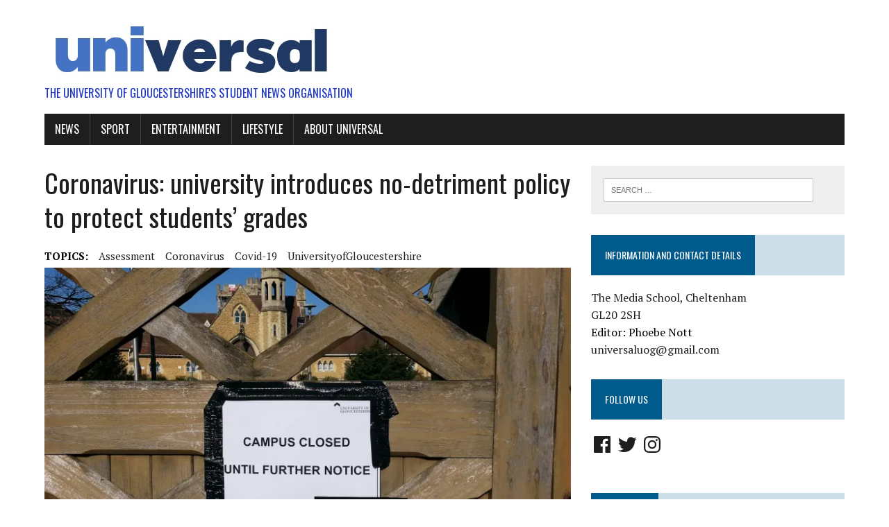

--- FILE ---
content_type: text/css
request_url: https://www.uoguniversal.com/wp-content/plugins/metronet-profile-picture/css/front-end-gutenberg.css?ver=2.0.2
body_size: 1059
content:
.mpp-profile-wrap {
  margin: 0 auto;
  padding: 3%;
  border-radius: 5px;
  margin-bottom: 1.2em;
  margin-bottom: 20px; }

.mpp-profile-wrap.round .mpp-profile-image-wrapper {
  border-radius: 500px;
  overflow: hidden; }

.mpp-profile-wrap.round .mpp-profile-image-wrapper img {
  border-radius: 500px; }

.mpp-profile-wrap.right .mpp-profile-image-wrapper {
  text-align: right;
  order: 2; }

.mpp-profile-wrap.center .mpp-content-wrap h2,
.mpp-profile-wrap.center .mpp-content-wrap p,
.mpp-profile-wrap.center .mpp-content-wrap div {
  text-align: center; }

.mpp-profile-gutenberg-wrap {
  display: -ms-flexbox;
  display: flex;
  -ms-flex-flow: row wrap;
  flex-flow: row wrap;
  -ms-flex-pack: distribute;
  justify-content: space-around;
  width: 100%; }

@media only screen and (max-width: 600px) {
  .mpp-profile-gutenberg-wrap {
    flex: auto; } }

.editor-styles-wrapper .mpp-profile-gutenberg-wrap h2,
.editor-styles-wrapper .mpp-profile-gutenberg-wrap p,
.editor-styles-wrapper .mpp-profile-gutenberg-wrap div {
  font-size: 18px;
  line-height: 1.1;
  margin-bottom: 20px; }

/* Icon Sizes */
.mpp-profile-wrap.mt-font-size-10 h2,
.mpp-profile-wrap.mt-font-size-10 p,
.mpp-profile-wrap.mt-font-size-10 div,
.post-content .mpp-profile-wrap.mt-font-size-10 .mpp-content-wrap h2,
.post-content .mpp-profile-wrap.mt-font-size-10 .mpp-content-wrap p,
.post-content .mpp-profile-wrap.mt-font-size-10 .mpp-content-wrap div {
  font-size: 10px;
  margin-bottom: 20px; }

.mpp-profile-wrap.mt-font-size-11 h2,
.mpp-profile-wrap.mt-font-size-11 p,
.mpp-profile-wrap.mt-font-size-11 div,
.post-content .mpp-profile-wrap.mt-font-size-11 .mpp-content-wrap h2,
.post-content .mpp-profile-wrap.mt-font-size-11 .mpp-content-wrap p,
.post-content .mpp-profile-wrap.mt-font-size-11 .mpp-content-wrap div {
  font-size: 11px;
  margin-bottom: 20px; }

.mpp-profile-wrap.mt-font-size-12 h2,
.mpp-profile-wrap.mt-font-size-12 p,
.mpp-profile-wrap.mt-font-size-12 div,
.post-content .mpp-profile-wrap.mt-font-size-12 .mpp-content-wrap h2,
.post-content .mpp-profile-wrap.mt-font-size-12 .mpp-content-wrap p,
.post-content .mpp-profile-wrap.mt-font-size-12 .mpp-content-wrap div {
  font-size: 12px;
  margin-bottom: 20px; }

.mpp-profile-wrap.mt-font-size-13 h2,
.mpp-profile-wrap.mt-font-size-13 p,
.mpp-profile-wrap.mt-font-size-13 div,
.post-content .mpp-profile-wrap.mt-font-size-13 .mpp-content-wrap h2,
.post-content .mpp-profile-wrap.mt-font-size-13 .mpp-content-wrap p,
.post-content .mpp-profile-wrap.mt-font-size-13 .mpp-content-wrap div {
  font-size: 13px;
  margin-bottom: 20px; }

.mpp-profile-wrap.mt-font-size-14 h2,
.mpp-profile-wrap.mt-font-size-14 p,
.mpp-profile-wrap.mt-font-size-14 div,
.post-content .mpp-profile-wrap.mt-font-size-14 .mpp-content-wrap h2,
.post-content .mpp-profile-wrap.mt-font-size-14 .mpp-content-wrap p,
.post-content .mpp-profile-wrap.mt-font-size-14 .mpp-content-wrap div {
  font-size: 14px;
  margin-bottom: 20px; }

.mpp-profile-wrap.mt-font-size-15 h2,
.mpp-profile-wrap.mt-font-size-15 p,
.mpp-profile-wrap.mt-font-size-15 div,
.post-content .mpp-profile-wrap.mt-font-size-15 .mpp-content-wrap h2,
.post-content .mpp-profile-wrap.mt-font-size-15 .mpp-content-wrap p,
.post-content .mpp-profile-wrap.mt-font-size-15 .mpp-content-wrap div {
  font-size: 15px;
  margin-bottom: 20px; }

.mpp-profile-wrap.mt-font-size-16 h2,
.mpp-profile-wrap.mt-font-size-16 p,
.mpp-profile-wrap.mt-font-size-16 div,
.post-content .mpp-profile-wrap.mt-font-size-16 .mpp-content-wrap h2,
.post-content .mpp-profile-wrap.mt-font-size-16 .mpp-content-wrap p,
.post-content .mpp-profile-wrap.mt-font-size-16 .mpp-content-wrap div {
  font-size: 16px;
  margin-bottom: 20px; }

.mpp-profile-wrap.mt-font-size-17 h2,
.mpp-profile-wrap.mt-font-size-17 p,
.mpp-profile-wrap.mt-font-size-17 div,
.post-content .mpp-profile-wrap.mt-font-size-17 .mpp-content-wrap h2,
.post-content .mpp-profile-wrap.mt-font-size-17 .mpp-content-wrap p,
.post-content .mpp-profile-wrap.mt-font-size-17 .mpp-content-wrap div {
  font-size: 17px;
  margin-bottom: 20px; }

.mpp-profile-wrap.mt-font-size-18 h2,
.mpp-profile-wrap.mt-font-size-18 p,
.mpp-profile-wrap.mt-font-size-18 div,
.post-content .mpp-profile-wrap.mt-font-size-18 .mpp-content-wrap h2,
.post-content .mpp-profile-wrap.mt-font-size-18 .mpp-content-wrap p,
.post-content .mpp-profile-wrap.mt-font-size-18 .mpp-content-wrap div {
  font-size: 18px;
  margin-bottom: 20px; }

.mpp-profile-wrap.mt-font-size-19 h2,
.mpp-profile-wrap.mt-font-size-19 p,
.mpp-profile-wrap.mt-font-size-19 div,
.post-content .mpp-profile-wrap.mt-font-size-19 .mpp-content-wrap h2,
.post-content .mpp-profile-wrap.mt-font-size-19 .mpp-content-wrap p,
.post-content .mpp-profile-wrap.mt-font-size-19 .mpp-content-wrap div {
  font-size: 19px;
  margin-bottom: 20px; }

.mpp-profile-wrap.mt-font-size-20 h2,
.mpp-profile-wrap.mt-font-size-20 p,
.mpp-profile-wrap.mt-font-size-20 div,
.post-content .mpp-profile-wrap.mt-font-size-20 .mpp-content-wrap h2,
.post-content .mpp-profile-wrap.mt-font-size-20 .mpp-content-wrap p,
.post-content .mpp-profile-wrap.mt-font-size-20 .mpp-content-wrap div {
  font-size: 20px;
  margin-bottom: 20px; }

.mpp-profile-wrap.mt-font-size-21 h2,
.mpp-profile-wrap.mt-font-size-21 p,
.mpp-profile-wrap.mt-font-size-21 div,
.post-content .mpp-profile-wrap.mt-font-size-21 .mpp-content-wrap h2,
.post-content .mpp-profile-wrap.mt-font-size-21 .mpp-content-wrap p,
.post-content .mpp-profile-wrap.mt-font-size-21 .mpp-content-wrap div {
  font-size: 21px;
  margin-bottom: 20px; }

.mpp-profile-wrap.mt-font-size-22 h2,
.mpp-profile-wrap.mt-font-size-22 p,
.mpp-profile-wrap.mt-font-size-22 div,
.post-content .mpp-profile-wrap.mt-font-size-22 .mpp-content-wrap h2,
.post-content .mpp-profile-wrap.mt-font-size-22 .mpp-content-wrap p,
.post-content .mpp-profile-wrap.mt-font-size-22 .mpp-content-wrap div {
  font-size: 22px;
  margin-bottom: 20px; }

.mpp-profile-wrap.mt-font-size-23 h2,
.mpp-profile-wrap.mt-font-size-23 p,
.mpp-profile-wrap.mt-font-size-23 div,
.post-content .mpp-profile-wrap.mt-font-size-23 .mpp-content-wrap h2,
.post-content .mpp-profile-wrap.mt-font-size-23 .mpp-content-wrap p,
.post-content .mpp-profile-wrap.mt-font-size-23 .mpp-content-wrap div {
  font-size: 23px;
  margin-bottom: 20px; }

.mpp-profile-wrap.mt-font-size-24 h2,
.mpp-profile-wrap.mt-font-size-24 p,
.mpp-profile-wrap.mt-font-size-24 div,
.post-content .mpp-profile-wrap.mt-font-size-24 .mpp-content-wrap h2,
.post-content .mpp-profile-wrap.mt-font-size-24 .mpp-content-wrap p,
.post-content .mpp-profile-wrap.mt-font-size-24 .mpp-content-wrap div {
  font-size: 24px;
  margin-bottom: 20px; }

.mpp-profile-image-wrapper {
  position: relative;
  z-index: 0;
  -ms-flex: 1 0 0px;
  flex: 1 0 0;
  background: #ddd;
  position: relative;
  min-width: 150px;
  min-height: 150px;
  max-width: 150px;
  max-height: 150px;
  width: 100%; }

.mpp-profile-image-wrapper .mpp-profile-image-square {
  position: absolute;
  top: 0;
  left: 0;
  height: 100%;
  width: 100%;
  z-index: 5; }

.mpp-profile-image-wrapper .mpp-profile-image-square button {
  top: 0;
  left: 0;
  opacity: 1 !important;
  height: 100%; }

.mpp-profile-image-wrapper .mpp-profile-image-square img {
  object-fit: cover;
  height: 100%;
  width: 100%;
  position: relative;
  z-index: 5; }

@media only screen and (max-width: 600px) {
  .mpp-profile-image-wrapper {
    flex: auto; } }

.mpp-profile-view-posts {
  display: block;
  width: 100%;
  text-align: center;
  padding: 10px 20px;
  margin-top: 20px;
  background-color: #cf6d38;
  color: #FFF; }

.mpp-profile-view-posts a,
.mpp-profile-view-posts a:hover,
.mpp-profile-view-posts a:visited {
  display: block;
  width: 100%;
  height: 100%;
  color: #FFF;
  text-decoration: none; }

.mpp-content-wrap {
  display: block;
  padding: 0 15px 0 15px;
  -ms-flex: 3 0 0px;
  flex: 3 0 0; }

.mpp-content-wrap h2 {
  margin-top: 0;
  margin-bottom: 10px; }

.mpp-content-wrap p {
  margin-bottom: 10px; }

.post-content .mpp-profile-wrap.center .mpp-content-wrap h2,
.post-content .mpp-profile-wrap.center .mpp-content-wrap p,
.post-content .mpp-profile-wrap.center .mpp-content-wrap div {
  text-align: center; }

.post-content .mpp-profile-wrap.right .mpp-content-wrap h2,
.post-content .mpp-profile-wrap.right .mpp-content-wrap p,
.post-content .mpp-profile-wrap.right .mpp-content-wrap div {
  text-align: right; }

.post-content .mpp-content-wrap h2 {
  margin: 0;
  margin-bottom: 10px; }

.post-content .mpp-content-wrap p {
  margin-bottom: 10px; }

.mpp-profile-name {
  font: 1.4em;
  line-height: 1.2; }
